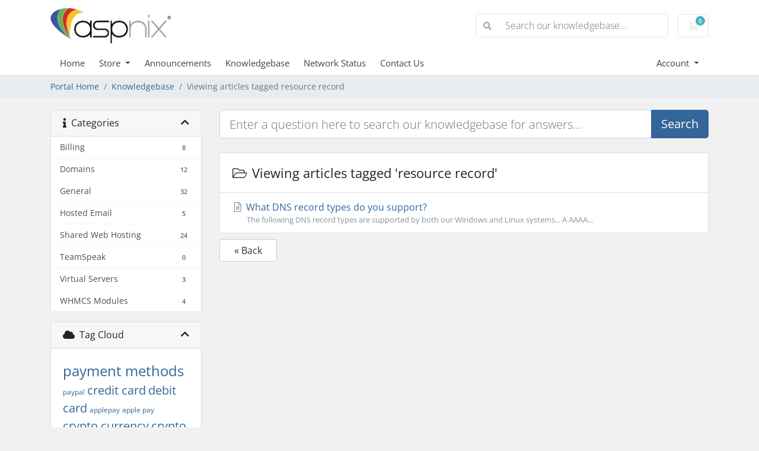

--- FILE ---
content_type: text/html; charset=utf-8
request_url: https://billing.aspnix.com/index.php?rp=/knowledgebase/tag/resource-record
body_size: 7721
content:
<!doctype html>
<html lang="en">
<head>
    <meta charset="utf-8" />
    <meta name="viewport" content="width=device-width, initial-scale=1, shrink-to-fit=no">
    <title>Knowledgebase - ASPnix Web Hosting</title>
    <!-- Styling -->
<link href="/assets/fonts/css/open-sans-family.css" rel="stylesheet" type="text/css" />
<link href="/templates/twenty-one/css/all.min.css?v=729339" rel="stylesheet">
<link href="/templates/twenty-one/css/theme.min.css?v=729339" rel="stylesheet">
<link href="/assets/css/fontawesome-all.min.css" rel="stylesheet">
<link href="/templates/aspnix-twenty-one/css/custom.css" rel="stylesheet">

<script>
    var csrfToken = '7366c332396ea39ec8ad6429611c1fd8fe727c74',
        markdownGuide = 'Markdown Guide',
        locale = 'en',
        saved = 'saved',
        saving = 'autosaving',
        whmcsBaseUrl = "";
    </script>
<script src="/templates/twenty-one/js/scripts.min.js?v=729339"></script>

    <script async src="https://www.googletagmanager.com/gtag/js?id=G-03LB5CC38S"></script>
<script>
  window.dataLayer = window.dataLayer || [];
  function gtag(){dataLayer.push(arguments);}
  gtag('js', new Date());
  gtag('config', 'G-03LB5CC38S', {
  'cookie_domain': 'billing.aspnix.com'
});
</script>

    <link rel="icon" href="https://www.aspnix.com/wp-content/uploads/2023/02/cropped-android-chrome-512x512-1-32x32.png" sizes="32x32" />
    <script>
    var whmcsBaseUrl = "";
    </script>
    <script src="https://cdnjs.cloudflare.com/ajax/libs/jquery-xpath/0.3.1/jquery.xpath.min.js" integrity="sha512-j98OvxcYGNtdLlhL4yi2QD6CsSDS1edBfOt/ZUMNztI3xCpnYPvDiOZk+HOA5qGWWVYI4+vJyV7MPp7EqDBD+w==" crossorigin="anonymous" referrerpolicy="no-referrer"></script>
<!--Start of Tawk.to Script-->
<script type="text/javascript">
var Tawk_API=Tawk_API||{}, Tawk_LoadStart=new Date();
(function(){
var s1=document.createElement("script"),s0=document.getElementsByTagName("script")[0];
s1.async=true;
s1.src='https://embed.tawk.to/5a2cad585d3202175d9b7537/default';
s1.charset='UTF-8';
s1.setAttribute('crossorigin','*');
s0.parentNode.insertBefore(s1,s0);
})();
</script>
<!--End of Tawk.to Script-->
<style>
.grecaptcha-badge { visibility: hidden; }
</style>
</head>
<body class="primary-bg-color" data-phone-cc-input="1">

    

    <header id="header" class="header">
        
        <div class="navbar navbar-light">
            <div class="container">
                <a class="navbar-brand mr-3" href="/index.php">
                                            <img src="https://www.aspnix.com/wp-content/uploads/2023/02/Logo_495x234-150px.png" alt="ASPnix Web Hosting" class="logo-img">
                                    </a>

                <form method="post" action="/index.php?rp=/knowledgebase/search" class="form-inline ml-auto">
<input type="hidden" name="token" value="7366c332396ea39ec8ad6429611c1fd8fe727c74" />
                    <div class="input-group search d-none d-xl-flex">
                        <div class="input-group-prepend">
                            <button class="btn btn-default" type="submit">
                                <i class="fas fa-search"></i>
                            </button>
                        </div>
                        <input class="form-control appended-form-control font-weight-light" type="text" name="search" placeholder="Search our knowledgebase...">
                    </div>
                </form>

                <ul class="navbar-nav toolbar">
                    <li class="nav-item ml-3">
                        <a class="btn nav-link cart-btn" href="cart.php?a=view">
                            <i class="far fa-shopping-cart fa-fw"></i>
                            <span class="badge badge-info">0</span>
                            <span class="sr-only">Shopping Cart</span>
                        </a>
                    </li>
                    <li class="nav-item ml-3 d-xl-none">
                        <button class="btn nav-link" type="button" data-toggle="collapse" data-target="#mainNavbar">
                            <span class="fas fa-bars fa-fw"></span>
                        </button>
                    </li>
                </ul>
            </div>
        </div>
        <div class="navbar navbar-expand-xl main-navbar-wrapper">
            <div class="container">
                <div class="collapse navbar-collapse" id="mainNavbar">
                    <form method="post" action="/index.php?rp=/knowledgebase/search" class="d-xl-none">
<input type="hidden" name="token" value="7366c332396ea39ec8ad6429611c1fd8fe727c74" />
                        <div class="input-group search w-100 mb-2">
                            <div class="input-group-prepend">
                                <button class="btn btn-default" type="submit">
                                    <i class="fas fa-search"></i>
                                </button>
                            </div>
                            <input class="form-control prepended-form-control" type="text" name="search" placeholder="Search our knowledgebase...">
                        </div>
                    </form>
                    <ul id="nav" class="navbar-nav mr-auto">
                            <li menuItemName="Home" class="d-block no-collapse" id="Primary_Navbar-Home">
        <a class="pr-4" href="/index.php">
                        Home
                    </a>
            </li>
    <li menuItemName="Store" class="d-block dropdown no-collapse" id="Primary_Navbar-Store">
        <a class="pr-4 dropdown-toggle" data-toggle="dropdown" aria-haspopup="true" aria-expanded="false" href="#">
                        Store
                    </a>
                    <ul class="dropdown-menu">
                                                <li menuItemName="Browse Products Services" class="dropdown-item" id="Primary_Navbar-Store-Browse_Products_Services">
                        <a href="/index.php?rp=/store" class="dropdown-item px-2 py-0">
                                                        Browse All
                                                    </a>
                    </li>
                                                                <div class="dropdown-divider"></div>
                                                                <li menuItemName="Windows Hosting" class="dropdown-item" id="Primary_Navbar-Store-Windows_Hosting">
                        <a href="/index.php?rp=/store/windows-hosting" class="dropdown-item px-2 py-0">
                                                        Windows Hosting
                                                    </a>
                    </li>
                                                                <li menuItemName="Linux Hosting" class="dropdown-item" id="Primary_Navbar-Store-Linux_Hosting">
                        <a href="/index.php?rp=/store/linux-hosting" class="dropdown-item px-2 py-0">
                                                        Linux Hosting
                                                    </a>
                    </li>
                                                                <li menuItemName="Reseller Hosting" class="dropdown-item" id="Primary_Navbar-Store-Reseller_Hosting">
                        <a href="/index.php?rp=/store/reseller-hosting" class="dropdown-item px-2 py-0">
                                                        Reseller Hosting
                                                    </a>
                    </li>
                                                                <li menuItemName="Enterprise Email" class="dropdown-item" id="Primary_Navbar-Store-Enterprise_Email">
                        <a href="/index.php?rp=/store/enterprise-email" class="dropdown-item px-2 py-0">
                                                        Enterprise Email
                                                    </a>
                    </li>
                                                                <li menuItemName="TeamSpeak Hosting" class="dropdown-item" id="Primary_Navbar-Store-TeamSpeak_Hosting">
                        <a href="/index.php?rp=/store/teamspeak-hosting" class="dropdown-item px-2 py-0">
                                                        TeamSpeak Hosting
                                                    </a>
                    </li>
                                                                <li menuItemName="Virtual Cloud Servers" class="dropdown-item" id="Primary_Navbar-Store-Virtual_Cloud_Servers">
                        <a href="/index.php?rp=/store/virtual-cloud-servers" class="dropdown-item px-2 py-0">
                                                        Virtual Cloud Servers
                                                    </a>
                    </li>
                                                                <li menuItemName="DNS Hosting" class="dropdown-item" id="Primary_Navbar-Store-DNS_Hosting">
                        <a href="/index.php?rp=/store/dns-hosting" class="dropdown-item px-2 py-0">
                                                        DNS Hosting
                                                    </a>
                    </li>
                                                                <li menuItemName="SSL Certificates" class="dropdown-item" id="Primary_Navbar-Store-SSL_Certificates">
                        <a href="/index.php?rp=/store/ssl-certificates" class="dropdown-item px-2 py-0">
                                                        SSL Certificates
                                                    </a>
                    </li>
                                                                <li menuItemName="WHMCS Modules" class="dropdown-item" id="Primary_Navbar-Store-WHMCS_Modules">
                        <a href="/index.php?rp=/store/whmcs-modules" class="dropdown-item px-2 py-0">
                                                        WHMCS Modules
                                                    </a>
                    </li>
                                                                <div class="dropdown-divider"></div>
                                                                <li menuItemName="Register a New Domain" class="dropdown-item" id="Primary_Navbar-Store-Register_a_New_Domain">
                        <a href="/cart.php?a=add&domain=register" class="dropdown-item px-2 py-0">
                                                        Register a New Domain
                                                    </a>
                    </li>
                                                                <li menuItemName="Transfer a Domain to Us" class="dropdown-item" id="Primary_Navbar-Store-Transfer_a_Domain_to_Us">
                        <a href="/cart.php?a=add&domain=transfer" class="dropdown-item px-2 py-0">
                                                        Transfer Domains to Us
                                                    </a>
                    </li>
                                        </ul>
            </li>
    <li menuItemName="Announcements" class="d-block" id="Primary_Navbar-Announcements">
        <a class="pr-4" href="/index.php?rp=/announcements">
                        Announcements
                    </a>
            </li>
    <li menuItemName="Knowledgebase" class="d-block" id="Primary_Navbar-Knowledgebase">
        <a class="pr-4" href="/index.php?rp=/knowledgebase">
                        Knowledgebase
                    </a>
            </li>
    <li menuItemName="Network Status" class="d-block" id="Primary_Navbar-Network_Status">
        <a class="pr-4" href="/serverstatus.php">
                        Network Status
                    </a>
            </li>
    <li menuItemName="Contact Us" class="d-block" id="Primary_Navbar-Contact_Us">
        <a class="pr-4" href="/contact.php">
                        Contact Us
                    </a>
            </li>
    <li class="d-none dropdown collapsable-dropdown">
        <a class="dropdown-toggle" href="#" id="navbarDropdownMenu" role="button" data-toggle="dropdown" aria-haspopup="true" aria-expanded="false">
            More
        </a>
        <ul class="collapsable-dropdown-menu dropdown-menu" aria-labelledby="navbarDropdownMenu">
        </ul>
    </li>
                    </ul>
                    <ul class="navbar-nav ml-auto">
                            <li menuItemName="Account" class="d-block no-collapse dropdown no-collapse" id="Secondary_Navbar-Account">
        <a class=" dropdown-toggle" data-toggle="dropdown" aria-haspopup="true" aria-expanded="false" href="#">
                        Account
                    </a>
                    <ul class="dropdown-menu dropdown-menu-right">
                                                <li menuItemName="Login" class="dropdown-item" id="Secondary_Navbar-Account-Login">
                        <a href="/clientarea.php" class="dropdown-item px-2 py-0">
                                                        Login
                                                    </a>
                    </li>
                                                                <div class="dropdown-divider"></div>
                                                                <li menuItemName="Forgot Password?" class="dropdown-item" id="Secondary_Navbar-Account-Forgot_Password?">
                        <a href="/index.php?rp=/password/reset" class="dropdown-item px-2 py-0">
                                                        Forgot Password?
                                                    </a>
                    </li>
                                        </ul>
            </li>
                    </ul>
                </div>
            </div>
        </div>
    </header>

    
    <nav class="master-breadcrumb" aria-label="breadcrumb">
        <div class="container">
            <ol class="breadcrumb">
            <li class="breadcrumb-item">
            <a href="https://billing.aspnix.com">            Portal Home
            </a>        </li>
            <li class="breadcrumb-item">
            <a href="/index.php?rp=/knowledgebase">            Knowledgebase
            </a>        </li>
            <li class="breadcrumb-item active" aria-current="page">
                        Viewing articles tagged resource record
                    </li>
    </ol>
        </div>
    </nav>

    
    
    <section id="main-body">
        <div class="container">
            <div class="row">

                            <div class="col-lg-4 col-xl-3">
                    <div class="sidebar">
                            <div menuItemName="Support Knowledgebase Categories" class="mb-3 card card-sidebar d-none d-md-block">
        <div class="card-header">
            <h3 class="card-title m-0">
                <i class="fas fa-info"></i>&nbsp;                Categories
                                <i class="fas fa-chevron-up card-minimise float-right"></i>
            </h3>
        </div>
        <div class="collapsable-card-body">
                                        <div class="list-group list-group-flush d-md-flex" role="tablist">
                                                                        <a menuItemName="Support Knowledgebase Category 2"
                               href="/index.php?rp=/knowledgebase/2/Billing"
                               class="list-group-item list-group-item-action"
                                                                                                                                                           id="Primary_Sidebar-Support_Knowledgebase_Categories-Support_Knowledgebase_Category_2"
                            >
                                <div class="sidebar-menu-item-wrapper">
                                                                        <div class="sidebar-menu-item-label">
                                        <div class="truncate">Billing</div>
                                    </div>
                                                                            <div class="sidebar-menu-item-badge">
                                            <span class="badge">8</span>
                                        </div>
                                                                    </div>
                            </a>
                                                                                                <a menuItemName="Support Knowledgebase Category 3"
                               href="/index.php?rp=/knowledgebase/3/Domains"
                               class="list-group-item list-group-item-action"
                                                                                                                                                           id="Primary_Sidebar-Support_Knowledgebase_Categories-Support_Knowledgebase_Category_3"
                            >
                                <div class="sidebar-menu-item-wrapper">
                                                                        <div class="sidebar-menu-item-label">
                                        <div class="truncate">Domains</div>
                                    </div>
                                                                            <div class="sidebar-menu-item-badge">
                                            <span class="badge">12</span>
                                        </div>
                                                                    </div>
                            </a>
                                                                                                <a menuItemName="Support Knowledgebase Category 1"
                               href="/index.php?rp=/knowledgebase/1/General"
                               class="list-group-item list-group-item-action"
                                                                                                                                                           id="Primary_Sidebar-Support_Knowledgebase_Categories-Support_Knowledgebase_Category_1"
                            >
                                <div class="sidebar-menu-item-wrapper">
                                                                        <div class="sidebar-menu-item-label">
                                        <div class="truncate">General</div>
                                    </div>
                                                                            <div class="sidebar-menu-item-badge">
                                            <span class="badge">32</span>
                                        </div>
                                                                    </div>
                            </a>
                                                                                                <a menuItemName="Support Knowledgebase Category 9"
                               href="/index.php?rp=/knowledgebase/9/Hosted-Email"
                               class="list-group-item list-group-item-action"
                                                                                                                                                           id="Primary_Sidebar-Support_Knowledgebase_Categories-Support_Knowledgebase_Category_9"
                            >
                                <div class="sidebar-menu-item-wrapper">
                                                                        <div class="sidebar-menu-item-label">
                                        <div class="truncate">Hosted Email</div>
                                    </div>
                                                                            <div class="sidebar-menu-item-badge">
                                            <span class="badge">5</span>
                                        </div>
                                                                    </div>
                            </a>
                                                                                                <a menuItemName="Support Knowledgebase Category 5"
                               href="/index.php?rp=/knowledgebase/5/Shared-Web-Hosting"
                               class="list-group-item list-group-item-action"
                                                                                                                                                           id="Primary_Sidebar-Support_Knowledgebase_Categories-Support_Knowledgebase_Category_5"
                            >
                                <div class="sidebar-menu-item-wrapper">
                                                                        <div class="sidebar-menu-item-label">
                                        <div class="truncate">Shared Web Hosting</div>
                                    </div>
                                                                            <div class="sidebar-menu-item-badge">
                                            <span class="badge">24</span>
                                        </div>
                                                                    </div>
                            </a>
                                                                                                <a menuItemName="Support Knowledgebase Category 8"
                               href="/index.php?rp=/knowledgebase/8/TeamSpeak"
                               class="list-group-item list-group-item-action"
                                                                                                                                                           id="Primary_Sidebar-Support_Knowledgebase_Categories-Support_Knowledgebase_Category_8"
                            >
                                <div class="sidebar-menu-item-wrapper">
                                                                        <div class="sidebar-menu-item-label">
                                        <div class="truncate">TeamSpeak</div>
                                    </div>
                                                                            <div class="sidebar-menu-item-badge">
                                            <span class="badge">0</span>
                                        </div>
                                                                    </div>
                            </a>
                                                                                                <a menuItemName="Support Knowledgebase Category 4"
                               href="/index.php?rp=/knowledgebase/4/Virtual-Servers"
                               class="list-group-item list-group-item-action"
                                                                                                                                                           id="Primary_Sidebar-Support_Knowledgebase_Categories-Support_Knowledgebase_Category_4"
                            >
                                <div class="sidebar-menu-item-wrapper">
                                                                        <div class="sidebar-menu-item-label">
                                        <div class="truncate">Virtual Servers</div>
                                    </div>
                                                                            <div class="sidebar-menu-item-badge">
                                            <span class="badge">3</span>
                                        </div>
                                                                    </div>
                            </a>
                                                                                                <a menuItemName="Support Knowledgebase Category 10"
                               href="/index.php?rp=/knowledgebase/10/WHMCS-Modules"
                               class="list-group-item list-group-item-action"
                                                                                                                                                           id="Primary_Sidebar-Support_Knowledgebase_Categories-Support_Knowledgebase_Category_10"
                            >
                                <div class="sidebar-menu-item-wrapper">
                                                                        <div class="sidebar-menu-item-label">
                                        <div class="truncate">WHMCS Modules</div>
                                    </div>
                                                                            <div class="sidebar-menu-item-badge">
                                            <span class="badge">4</span>
                                        </div>
                                                                    </div>
                            </a>
                                                            </div>
                    </div>
            </div>
                    <div class="card d-block d-md-none bg-light">
            <div class="card-header">
                <h3 class="card-title">
                    <i class="fas fa-info"></i>&nbsp;                    Categories
                                    </h3>
            </div>
            <div class="card-body">
                <form role="form">
                    <select class="form-control" onchange="selectChangeNavigate(this)">
                                                    <option menuItemName="Support Knowledgebase Category 2" value="/index.php?rp=/knowledgebase/2/Billing" class="list-group-item list-group-item-action" >
                                <div class="truncate">Billing</div>
                                (8)                            </option>
                                                    <option menuItemName="Support Knowledgebase Category 3" value="/index.php?rp=/knowledgebase/3/Domains" class="list-group-item list-group-item-action" >
                                <div class="truncate">Domains</div>
                                (12)                            </option>
                                                    <option menuItemName="Support Knowledgebase Category 1" value="/index.php?rp=/knowledgebase/1/General" class="list-group-item list-group-item-action" >
                                <div class="truncate">General</div>
                                (32)                            </option>
                                                    <option menuItemName="Support Knowledgebase Category 9" value="/index.php?rp=/knowledgebase/9/Hosted-Email" class="list-group-item list-group-item-action" >
                                <div class="truncate">Hosted Email</div>
                                (5)                            </option>
                                                    <option menuItemName="Support Knowledgebase Category 5" value="/index.php?rp=/knowledgebase/5/Shared-Web-Hosting" class="list-group-item list-group-item-action" >
                                <div class="truncate">Shared Web Hosting</div>
                                (24)                            </option>
                                                    <option menuItemName="Support Knowledgebase Category 8" value="/index.php?rp=/knowledgebase/8/TeamSpeak" class="list-group-item list-group-item-action" >
                                <div class="truncate">TeamSpeak</div>
                                (0)                            </option>
                                                    <option menuItemName="Support Knowledgebase Category 4" value="/index.php?rp=/knowledgebase/4/Virtual-Servers" class="list-group-item list-group-item-action" >
                                <div class="truncate">Virtual Servers</div>
                                (3)                            </option>
                                                    <option menuItemName="Support Knowledgebase Category 10" value="/index.php?rp=/knowledgebase/10/WHMCS-Modules" class="list-group-item list-group-item-action" >
                                <div class="truncate">WHMCS Modules</div>
                                (4)                            </option>
                                            </select>
                </form>
            </div>
                    </div>
                        </div>
                                            <div class="d-none d-lg-block sidebar">
                                <div menuItemName="Support Knowledgebase Tag Cloud" class="mb-3 card card-sidebar">
        <div class="card-header">
            <h3 class="card-title m-0">
                <i class="fas fa-cloud"></i>&nbsp;                Tag Cloud
                                <i class="fas fa-chevron-up card-minimise float-right"></i>
            </h3>
        </div>
        <div class="collapsable-card-body">
                            <div class="card-body">
                    <a href="/index.php?rp=/knowledgebase/tag/payment-methods" style="font-size:24px;">payment methods</a>
<a href="/index.php?rp=/knowledgebase/tag/paypal" style="font-size:12px;">paypal</a>
<a href="/index.php?rp=/knowledgebase/tag/credit-card" style="font-size:20px;">credit card</a>
<a href="/index.php?rp=/knowledgebase/tag/debit-card" style="font-size:20px;">debit card</a>
<a href="/index.php?rp=/knowledgebase/tag/applepay" style="font-size:12px;">applepay</a>
<a href="/index.php?rp=/knowledgebase/tag/apple-pay" style="font-size:12px;">apple pay</a>
<a href="/index.php?rp=/knowledgebase/tag/crypto-currency" style="font-size:20px;">crypto currency</a>
<a href="/index.php?rp=/knowledgebase/tag/crypto" style="font-size:20px;">crypto</a>
<a href="/index.php?rp=/knowledgebase/tag/bitcoin" style="font-size:12px;">bitcoin</a>
<a href="/index.php?rp=/knowledgebase/tag/btc" style="font-size:12px;">btc</a>
<a href="/index.php?rp=/knowledgebase/tag/litecoin" style="font-size:12px;">litecoin</a>
<a href="/index.php?rp=/knowledgebase/tag/ethereum" style="font-size:12px;">ethereum</a>
<a href="/index.php?rp=/knowledgebase/tag/ach" style="font-size:12px;">ach</a>
<a href="/index.php?rp=/knowledgebase/tag/direct-debit" style="font-size:12px;">direct debit</a>
<a href="/index.php?rp=/knowledgebase/tag/security" style="font-size:20px;">security</a>
<a href="/index.php?rp=/knowledgebase/tag/pci" style="font-size:12px;">pci</a>
<a href="/index.php?rp=/knowledgebase/tag/cancel" style="font-size:12px;">cancel</a>
<a href="/index.php?rp=/knowledgebase/tag/cancellation" style="font-size:12px;">cancellation</a>
<a href="/index.php?rp=/knowledgebase/tag/late-payment" style="font-size:12px;">late payment</a>
<a href="/index.php?rp=/knowledgebase/tag/billing-help" style="font-size:12px;">billing help</a>
<a href="/index.php?rp=/knowledgebase/tag/payment-arrangement" style="font-size:12px;">payment arrangement</a>
<a href="/index.php?rp=/knowledgebase/tag/arrangement" style="font-size:12px;">arrangement</a>
<a href="/index.php?rp=/knowledgebase/tag/late" style="font-size:12px;">late</a>
<a href="/index.php?rp=/knowledgebase/tag/refund" style="font-size:12px;">refund</a>
<a href="/index.php?rp=/knowledgebase/tag/prorated" style="font-size:12px;">prorated</a>
<a href="/index.php?rp=/knowledgebase/tag/setup" style="font-size:12px;">setup</a>
<a href="/index.php?rp=/knowledgebase/tag/new-account" style="font-size:12px;">new account</a>
<a href="/index.php?rp=/knowledgebase/tag/signup" style="font-size:12px;">signup</a>
<a href="/index.php?rp=/knowledgebase/tag/example" style="font-size:12px;">example</a>
<a href="/index.php?rp=/knowledgebase/tag/domain" style="font-size:20px;">domain</a>
<a href="/index.php?rp=/knowledgebase/tag/transfer" style="font-size:20px;">transfer</a>
<a href="/index.php?rp=/knowledgebase/tag/epp" style="font-size:12px;">epp</a>
<a href="/index.php?rp=/knowledgebase/tag/icann" style="font-size:20px;">icann</a>
<a href="/index.php?rp=/knowledgebase/tag/verification" style="font-size:20px;">verification</a>
<a href="/index.php?rp=/knowledgebase/tag/suspended" style="font-size:20px;">suspended</a>
<a href="/index.php?rp=/knowledgebase/tag/suspension" style="font-size:20px;">suspension</a>
<a href="/index.php?rp=/knowledgebase/tag/verify" style="font-size:20px;">verify</a>
<a href="/index.php?rp=/knowledgebase/tag/idn" style="font-size:12px;">idn</a>
<a href="/index.php?rp=/knowledgebase/tag/punycode" style="font-size:12px;">punycode</a>
<a href="/index.php?rp=/knowledgebase/tag/registration" style="font-size:20px;">registration</a>
<a href="/index.php?rp=/knowledgebase/tag/register" style="font-size:20px;">register</a>
<a href="/index.php?rp=/knowledgebase/tag/dns" style="font-size:16px;">dns</a>
<a href="/index.php?rp=/knowledgebase/tag/hosting" style="font-size:12px;">hosting</a>
<a href="/index.php?rp=/knowledgebase/tag/webhosting" style="font-size:16px;">webhosting</a>
<a href="/index.php?rp=/knowledgebase/tag/nameservers" style="font-size:12px;">nameservers</a>
<a href="/index.php?rp=/knowledgebase/tag/ntp" style="font-size:20px;">ntp</a>
<a href="/index.php?rp=/knowledgebase/tag/time" style="font-size:20px;">time</a>
<a href="/index.php?rp=/knowledgebase/tag/virtual-server" style="font-size:12px;">virtual server</a>
<a href="/index.php?rp=/knowledgebase/tag/vps" style="font-size:20px;">vps</a>
<a href="/index.php?rp=/knowledgebase/tag/restart" style="font-size:20px;">restart</a>
<a href="/index.php?rp=/knowledgebase/tag/reboot" style="font-size:20px;">reboot</a>
<a href="/index.php?rp=/knowledgebase/tag/power-options" style="font-size:20px;">power options</a>
<a href="/index.php?rp=/knowledgebase/tag/smartermail" style="font-size:20px;">smartermail</a>
<a href="/index.php?rp=/knowledgebase/tag/web" style="font-size:12px;">web</a>
<a href="/index.php?rp=/knowledgebase/tag/requirements" style="font-size:12px;">requirements</a>
<a href="/index.php?rp=/knowledgebase/tag/browser" style="font-size:12px;">browser</a>
<a href="/index.php?rp=/knowledgebase/tag/whmcs" style="font-size:20px;">whmcs</a>
<a href="/index.php?rp=/knowledgebase/tag/modules" style="font-size:12px;">modules</a>
<a href="/index.php?rp=/knowledgebase/tag/trial" style="font-size:12px;">trial</a>
<a href="/index.php?rp=/knowledgebase/tag/test" style="font-size:12px;">test</a>
<a href="/index.php?rp=/knowledgebase/tag/secure" style="font-size:12px;">secure</a>
<a href="/index.php?rp=/knowledgebase/tag/email" style="font-size:24px;">email</a>
<a href="/index.php?rp=/knowledgebase/tag/tls" style="font-size:20px;">tls</a>
<a href="/index.php?rp=/knowledgebase/tag/ssl" style="font-size:24px;">ssl</a>
<a href="/index.php?rp=/knowledgebase/tag/windows" style="font-size:20px;">windows</a>
<a href="/index.php?rp=/knowledgebase/tag/controlpanel" style="font-size:12px;">controlpanel</a>
<a href="/index.php?rp=/knowledgebase/tag/password" style="font-size:12px;">password</a>
<a href="/index.php?rp=/knowledgebase/tag/mysql" style="font-size:24px;">mysql</a>
<a href="/index.php?rp=/knowledgebase/tag/mariadb" style="font-size:24px;">mariadb</a>
<a href="/index.php?rp=/knowledgebase/tag/disabled" style="font-size:12px;">disabled</a>
<a href="/index.php?rp=/knowledgebase/tag/stats" style="font-size:12px;">stats</a>
<a href="/index.php?rp=/knowledgebase/tag/smarterstats" style="font-size:20px;">smarterstats</a>
<a href="/index.php?rp=/knowledgebase/tag/not-licensed" style="font-size:12px;">not licensed</a>
<a href="/index.php?rp=/knowledgebase/tag/nulled" style="font-size:12px;">nulled</a>
<a href="/index.php?rp=/knowledgebase/tag/pirated" style="font-size:12px;">pirated</a>
<a href="/index.php?rp=/knowledgebase/tag/money" style="font-size:12px;">money</a>
<a href="/index.php?rp=/knowledgebase/tag/guarantee" style="font-size:12px;">guarantee</a>
<a href="/index.php?rp=/knowledgebase/tag/close" style="font-size:12px;">close</a>
<a href="/index.php?rp=/knowledgebase/tag/gps" style="font-size:12px;">gps</a>
<a href="/index.php?rp=/knowledgebase/tag/timezone" style="font-size:12px;">timezone</a>
<a href="/index.php?rp=/knowledgebase/tag/verified" style="font-size:12px;">verified</a>
<a href="/index.php?rp=/knowledgebase/tag/payment" style="font-size:12px;">payment</a>
<a href="/index.php?rp=/knowledgebase/tag/pending" style="font-size:12px;">pending</a>
<a href="/index.php?rp=/knowledgebase/tag/username" style="font-size:12px;">username</a>
<a href="/index.php?rp=/knowledgebase/tag/change" style="font-size:12px;">change</a>
<a href="/index.php?rp=/knowledgebase/tag/peer-user" style="font-size:12px;">peer user</a>
<a href="/index.php?rp=/knowledgebase/tag/account" style="font-size:12px;">account</a>
<a href="/index.php?rp=/knowledgebase/tag/authoritative" style="font-size:12px;">authoritative</a>
<a href="/index.php?rp=/knowledgebase/tag/doh" style="font-size:12px;">doh</a>
<a href="/index.php?rp=/knowledgebase/tag/dot" style="font-size:12px;">dot</a>
<a href="/index.php?rp=/knowledgebase/tag/doq" style="font-size:12px;">doq</a>
<a href="/index.php?rp=/knowledgebase/tag/records" style="font-size:12px;">records</a>
<a href="/index.php?rp=/knowledgebase/tag/resource-record" style="font-size:12px;">resource record</a>
<a href="/index.php?rp=/knowledgebase/tag/file-extensions" style="font-size:12px;">file extensions</a>
<a href="/index.php?rp=/knowledgebase/tag/file-types" style="font-size:12px;">file types</a>
<a href="/index.php?rp=/knowledgebase/tag/blocked" style="font-size:12px;">blocked</a>
<a href="/index.php?rp=/knowledgebase/tag/extensions" style="font-size:12px;">extensions</a>
<a href="/index.php?rp=/knowledgebase/tag/smtp" style="font-size:20px;">smtp</a>
<a href="/index.php?rp=/knowledgebase/tag/imap" style="font-size:24px;">imap</a>
<a href="/index.php?rp=/knowledgebase/tag/pop3" style="font-size:20px;">pop3</a>
<a href="/index.php?rp=/knowledgebase/tag/exim" style="font-size:12px;">exim</a>
<a href="/index.php?rp=/knowledgebase/tag/dovecot" style="font-size:12px;">dovecot</a>
<a href="/index.php?rp=/knowledgebase/tag/idle" style="font-size:12px;">idle</a>
<a href="/index.php?rp=/knowledgebase/tag/realtime" style="font-size:12px;">realtime</a>
<a href="/index.php?rp=/knowledgebase/tag/real-time" style="font-size:12px;">real-time</a>
<a href="/index.php?rp=/knowledgebase/tag/notifications" style="font-size:12px;">notifications</a>
<a href="/index.php?rp=/knowledgebase/tag/.net" style="font-size:12px;">.net</a>
<a href="/index.php?rp=/knowledgebase/tag/framework" style="font-size:12px;">framework</a>
<a href="/index.php?rp=/knowledgebase/tag/core" style="font-size:12px;">core</a>
<a href="/index.php?rp=/knowledgebase/tag/versions" style="font-size:12px;">versions</a>
<a href="/index.php?rp=/knowledgebase/tag/fwk" style="font-size:12px;">fwk</a>
<a href="/index.php?rp=/knowledgebase/tag/.net-core" style="font-size:12px;">.net core</a>
<a href="/index.php?rp=/knowledgebase/tag/.net-framework" style="font-size:12px;">.net framework</a>
<a href="/index.php?rp=/knowledgebase/tag/.net-fwk" style="font-size:12px;">.net fwk</a>
<a href="/index.php?rp=/knowledgebase/tag/secured" style="font-size:12px;">secured</a>
<a href="/index.php?rp=/knowledgebase/tag/percona" style="font-size:12px;">percona</a>
<a href="/index.php?rp=/knowledgebase/tag/sqlserver" style="font-size:12px;">sqlserver</a>
<a href="/index.php?rp=/knowledgebase/tag/sql-server" style="font-size:12px;">sql server</a>
<a href="/index.php?rp=/knowledgebase/tag/microsoft-sql-server" style="font-size:12px;">microsoft sql server</a>
<a href="/index.php?rp=/knowledgebase/tag/encrypted" style="font-size:12px;">encrypted</a>
<a href="/index.php?rp=/knowledgebase/tag/ports" style="font-size:12px;">ports</a>
<a href="/index.php?rp=/knowledgebase/tag/email-client" style="font-size:12px;">email client</a>
<a href="/index.php?rp=/knowledgebase/tag/starttls" style="font-size:12px;">starttls</a>
<a href="/index.php?rp=/knowledgebase/tag/analytics" style="font-size:12px;">analytics</a>
<a href="/index.php?rp=/knowledgebase/tag/statistics" style="font-size:12px;">statistics</a>
<a href="/index.php?rp=/knowledgebase/tag/seo" style="font-size:12px;">seo</a>
<a href="/index.php?rp=/knowledgebase/tag/braintree" style="font-size:20px;">braintree</a>
<a href="/index.php?rp=/knowledgebase/tag/payment-gateway" style="font-size:20px;">payment gateway</a>
<a href="/index.php?rp=/knowledgebase/tag/creditordebit-card" style="font-size:20px;">credit/debit card</a>
<a href="/index.php?rp=/knowledgebase/tag/81703" style="font-size:12px;">81703</a>
<a href="/index.php?rp=/knowledgebase/tag/91577" style="font-size:12px;">91577</a>
<a href="/index.php?rp=/knowledgebase/tag/iis" style="font-size:12px;">iis</a>
<a href="/index.php?rp=/knowledgebase/tag/management" style="font-size:12px;">management</a>

                </div>
                                </div>
            </div>
        <div menuItemName="Support" class="mb-3 card card-sidebar">
        <div class="card-header">
            <h3 class="card-title m-0">
                <i class="far fa-life-ring"></i>&nbsp;                Support
                                <i class="fas fa-chevron-up card-minimise float-right"></i>
            </h3>
        </div>
        <div class="collapsable-card-body">
                                        <div class="list-group list-group-flush d-md-flex" role="tablist">
                                                                        <a menuItemName="Support Tickets"
                               href="/supporttickets.php"
                               class="list-group-item list-group-item-action"
                                                                                                                                                           id="Secondary_Sidebar-Support-Support_Tickets"
                            >
                                <div class="sidebar-menu-item-wrapper">
                                                                            <div class="sidebar-menu-item-icon-wrapper">
                                                                                        <i class="fas fa-ticket-alt fa-fw sidebar-menu-item-icon"></i>
                                        </div>
                                                                        <div class="sidebar-menu-item-label">
                                        My Tickets
                                    </div>
                                                                    </div>
                            </a>
                                                                                                <a menuItemName="Announcements"
                               href="/index.php?rp=/announcements"
                               class="list-group-item list-group-item-action"
                                                                                                                                                           id="Secondary_Sidebar-Support-Announcements"
                            >
                                <div class="sidebar-menu-item-wrapper">
                                                                            <div class="sidebar-menu-item-icon-wrapper">
                                                                                        <i class="fas fa-list fa-fw sidebar-menu-item-icon"></i>
                                        </div>
                                                                        <div class="sidebar-menu-item-label">
                                        Announcements
                                    </div>
                                                                    </div>
                            </a>
                                                                                                <a menuItemName="Knowledgebase"
                               href="/index.php?rp=/knowledgebase"
                               class="list-group-item list-group-item-action active"
                                                                                                                                                           id="Secondary_Sidebar-Support-Knowledgebase"
                            >
                                <div class="sidebar-menu-item-wrapper">
                                                                            <div class="sidebar-menu-item-icon-wrapper">
                                                                                        <i class="fas fa-info-circle fa-fw sidebar-menu-item-icon"></i>
                                        </div>
                                                                        <div class="sidebar-menu-item-label">
                                        Knowledgebase
                                    </div>
                                                                    </div>
                            </a>
                                                                                                <a menuItemName="Downloads"
                               href="/index.php?rp=/download"
                               class="list-group-item list-group-item-action"
                                                                                                                                                           id="Secondary_Sidebar-Support-Downloads"
                            >
                                <div class="sidebar-menu-item-wrapper">
                                                                            <div class="sidebar-menu-item-icon-wrapper">
                                                                                        <i class="fas fa-download fa-fw sidebar-menu-item-icon"></i>
                                        </div>
                                                                        <div class="sidebar-menu-item-label">
                                        Downloads
                                    </div>
                                                                    </div>
                            </a>
                                                                                                <a menuItemName="Network Status"
                               href="/serverstatus.php"
                               class="list-group-item list-group-item-action"
                                                                                                                                                           id="Secondary_Sidebar-Support-Network_Status"
                            >
                                <div class="sidebar-menu-item-wrapper">
                                                                            <div class="sidebar-menu-item-icon-wrapper">
                                                                                        <i class="fas fa-rocket fa-fw sidebar-menu-item-icon"></i>
                                        </div>
                                                                        <div class="sidebar-menu-item-label">
                                        Network Status
                                    </div>
                                                                    </div>
                            </a>
                                                                                                <a menuItemName="Open Ticket"
                               href="/submitticket.php"
                               class="list-group-item list-group-item-action"
                                                                                                                                                           id="Secondary_Sidebar-Support-Open_Ticket"
                            >
                                <div class="sidebar-menu-item-wrapper">
                                                                            <div class="sidebar-menu-item-icon-wrapper">
                                                                                        <i class="fas fa-comments fa-fw sidebar-menu-item-icon"></i>
                                        </div>
                                                                        <div class="sidebar-menu-item-label">
                                        Open Ticket
                                    </div>
                                                                    </div>
                            </a>
                                                            </div>
                    </div>
            </div>
                            </div>
                                    </div>
                        <div class="col-lg-8 col-xl-9 primary-content">


<form role="form" method="post" action="/index.php?rp=/knowledgebase/search" class="mb-4">
<input type="hidden" name="token" value="7366c332396ea39ec8ad6429611c1fd8fe727c74" />
    <div class="input-group input-group-lg kb-search">
        <input type="text"  id="inputKnowledgebaseSearch" name="search" class="form-control font-weight-light" placeholder="Enter a question here to search our knowledgebase for answers..." value="" />
        <div class="input-group-append">
            <button type="submit" id="btnKnowledgebaseSearch" class="btn btn-primary btn-input-padded-responsive">
                Search
            </button>
        </div>
    </div>
</form>


    <div class="card">
        <div class="card-body">
            <h3 class="card-title m-0">
                <i class="fal fa-folder-open fa-fw"></i>
                                    Viewing articles tagged 'resource record'
                            </h3>
        </div>
        <div class="list-group list-group-flush">
                            <a href="/index.php?rp=/knowledgebase/32/What-DNS-record-types-do-you-support.html" class="list-group-item kb-article-item" data-id="32">
                    <i class="fal fa-file-alt fa-fw text-black-50"></i>
                    What DNS record types do you support?
                                        <small>The following DNS record types are supported by both our Windows and Linux systems...

A
AAAA...</small>
                </a>
                    </div>
    </div>

<a href="javascript:history.go(-1)" class="btn btn-default px-4">
    &laquo; Back
</a>



                    </div>

                    </div>
                                            <div class="d-lg-none sidebar sidebar-secondary">
                                <div menuItemName="Support Knowledgebase Tag Cloud" class="mb-3 card card-sidebar">
        <div class="card-header">
            <h3 class="card-title m-0">
                <i class="fas fa-cloud"></i>&nbsp;                Tag Cloud
                                <i class="fas fa-chevron-up card-minimise float-right"></i>
            </h3>
        </div>
        <div class="collapsable-card-body">
                            <div class="card-body">
                    <a href="/index.php?rp=/knowledgebase/tag/payment-methods" style="font-size:24px;">payment methods</a>
<a href="/index.php?rp=/knowledgebase/tag/paypal" style="font-size:12px;">paypal</a>
<a href="/index.php?rp=/knowledgebase/tag/credit-card" style="font-size:20px;">credit card</a>
<a href="/index.php?rp=/knowledgebase/tag/debit-card" style="font-size:20px;">debit card</a>
<a href="/index.php?rp=/knowledgebase/tag/applepay" style="font-size:12px;">applepay</a>
<a href="/index.php?rp=/knowledgebase/tag/apple-pay" style="font-size:12px;">apple pay</a>
<a href="/index.php?rp=/knowledgebase/tag/crypto-currency" style="font-size:20px;">crypto currency</a>
<a href="/index.php?rp=/knowledgebase/tag/crypto" style="font-size:20px;">crypto</a>
<a href="/index.php?rp=/knowledgebase/tag/bitcoin" style="font-size:12px;">bitcoin</a>
<a href="/index.php?rp=/knowledgebase/tag/btc" style="font-size:12px;">btc</a>
<a href="/index.php?rp=/knowledgebase/tag/litecoin" style="font-size:12px;">litecoin</a>
<a href="/index.php?rp=/knowledgebase/tag/ethereum" style="font-size:12px;">ethereum</a>
<a href="/index.php?rp=/knowledgebase/tag/ach" style="font-size:12px;">ach</a>
<a href="/index.php?rp=/knowledgebase/tag/direct-debit" style="font-size:12px;">direct debit</a>
<a href="/index.php?rp=/knowledgebase/tag/security" style="font-size:20px;">security</a>
<a href="/index.php?rp=/knowledgebase/tag/pci" style="font-size:12px;">pci</a>
<a href="/index.php?rp=/knowledgebase/tag/cancel" style="font-size:12px;">cancel</a>
<a href="/index.php?rp=/knowledgebase/tag/cancellation" style="font-size:12px;">cancellation</a>
<a href="/index.php?rp=/knowledgebase/tag/late-payment" style="font-size:12px;">late payment</a>
<a href="/index.php?rp=/knowledgebase/tag/billing-help" style="font-size:12px;">billing help</a>
<a href="/index.php?rp=/knowledgebase/tag/payment-arrangement" style="font-size:12px;">payment arrangement</a>
<a href="/index.php?rp=/knowledgebase/tag/arrangement" style="font-size:12px;">arrangement</a>
<a href="/index.php?rp=/knowledgebase/tag/late" style="font-size:12px;">late</a>
<a href="/index.php?rp=/knowledgebase/tag/refund" style="font-size:12px;">refund</a>
<a href="/index.php?rp=/knowledgebase/tag/prorated" style="font-size:12px;">prorated</a>
<a href="/index.php?rp=/knowledgebase/tag/setup" style="font-size:12px;">setup</a>
<a href="/index.php?rp=/knowledgebase/tag/new-account" style="font-size:12px;">new account</a>
<a href="/index.php?rp=/knowledgebase/tag/signup" style="font-size:12px;">signup</a>
<a href="/index.php?rp=/knowledgebase/tag/example" style="font-size:12px;">example</a>
<a href="/index.php?rp=/knowledgebase/tag/domain" style="font-size:20px;">domain</a>
<a href="/index.php?rp=/knowledgebase/tag/transfer" style="font-size:20px;">transfer</a>
<a href="/index.php?rp=/knowledgebase/tag/epp" style="font-size:12px;">epp</a>
<a href="/index.php?rp=/knowledgebase/tag/icann" style="font-size:20px;">icann</a>
<a href="/index.php?rp=/knowledgebase/tag/verification" style="font-size:20px;">verification</a>
<a href="/index.php?rp=/knowledgebase/tag/suspended" style="font-size:20px;">suspended</a>
<a href="/index.php?rp=/knowledgebase/tag/suspension" style="font-size:20px;">suspension</a>
<a href="/index.php?rp=/knowledgebase/tag/verify" style="font-size:20px;">verify</a>
<a href="/index.php?rp=/knowledgebase/tag/idn" style="font-size:12px;">idn</a>
<a href="/index.php?rp=/knowledgebase/tag/punycode" style="font-size:12px;">punycode</a>
<a href="/index.php?rp=/knowledgebase/tag/registration" style="font-size:20px;">registration</a>
<a href="/index.php?rp=/knowledgebase/tag/register" style="font-size:20px;">register</a>
<a href="/index.php?rp=/knowledgebase/tag/dns" style="font-size:16px;">dns</a>
<a href="/index.php?rp=/knowledgebase/tag/hosting" style="font-size:12px;">hosting</a>
<a href="/index.php?rp=/knowledgebase/tag/webhosting" style="font-size:16px;">webhosting</a>
<a href="/index.php?rp=/knowledgebase/tag/nameservers" style="font-size:12px;">nameservers</a>
<a href="/index.php?rp=/knowledgebase/tag/ntp" style="font-size:20px;">ntp</a>
<a href="/index.php?rp=/knowledgebase/tag/time" style="font-size:20px;">time</a>
<a href="/index.php?rp=/knowledgebase/tag/virtual-server" style="font-size:12px;">virtual server</a>
<a href="/index.php?rp=/knowledgebase/tag/vps" style="font-size:20px;">vps</a>
<a href="/index.php?rp=/knowledgebase/tag/restart" style="font-size:20px;">restart</a>
<a href="/index.php?rp=/knowledgebase/tag/reboot" style="font-size:20px;">reboot</a>
<a href="/index.php?rp=/knowledgebase/tag/power-options" style="font-size:20px;">power options</a>
<a href="/index.php?rp=/knowledgebase/tag/smartermail" style="font-size:20px;">smartermail</a>
<a href="/index.php?rp=/knowledgebase/tag/web" style="font-size:12px;">web</a>
<a href="/index.php?rp=/knowledgebase/tag/requirements" style="font-size:12px;">requirements</a>
<a href="/index.php?rp=/knowledgebase/tag/browser" style="font-size:12px;">browser</a>
<a href="/index.php?rp=/knowledgebase/tag/whmcs" style="font-size:20px;">whmcs</a>
<a href="/index.php?rp=/knowledgebase/tag/modules" style="font-size:12px;">modules</a>
<a href="/index.php?rp=/knowledgebase/tag/trial" style="font-size:12px;">trial</a>
<a href="/index.php?rp=/knowledgebase/tag/test" style="font-size:12px;">test</a>
<a href="/index.php?rp=/knowledgebase/tag/secure" style="font-size:12px;">secure</a>
<a href="/index.php?rp=/knowledgebase/tag/email" style="font-size:24px;">email</a>
<a href="/index.php?rp=/knowledgebase/tag/tls" style="font-size:20px;">tls</a>
<a href="/index.php?rp=/knowledgebase/tag/ssl" style="font-size:24px;">ssl</a>
<a href="/index.php?rp=/knowledgebase/tag/windows" style="font-size:20px;">windows</a>
<a href="/index.php?rp=/knowledgebase/tag/controlpanel" style="font-size:12px;">controlpanel</a>
<a href="/index.php?rp=/knowledgebase/tag/password" style="font-size:12px;">password</a>
<a href="/index.php?rp=/knowledgebase/tag/mysql" style="font-size:24px;">mysql</a>
<a href="/index.php?rp=/knowledgebase/tag/mariadb" style="font-size:24px;">mariadb</a>
<a href="/index.php?rp=/knowledgebase/tag/disabled" style="font-size:12px;">disabled</a>
<a href="/index.php?rp=/knowledgebase/tag/stats" style="font-size:12px;">stats</a>
<a href="/index.php?rp=/knowledgebase/tag/smarterstats" style="font-size:20px;">smarterstats</a>
<a href="/index.php?rp=/knowledgebase/tag/not-licensed" style="font-size:12px;">not licensed</a>
<a href="/index.php?rp=/knowledgebase/tag/nulled" style="font-size:12px;">nulled</a>
<a href="/index.php?rp=/knowledgebase/tag/pirated" style="font-size:12px;">pirated</a>
<a href="/index.php?rp=/knowledgebase/tag/money" style="font-size:12px;">money</a>
<a href="/index.php?rp=/knowledgebase/tag/guarantee" style="font-size:12px;">guarantee</a>
<a href="/index.php?rp=/knowledgebase/tag/close" style="font-size:12px;">close</a>
<a href="/index.php?rp=/knowledgebase/tag/gps" style="font-size:12px;">gps</a>
<a href="/index.php?rp=/knowledgebase/tag/timezone" style="font-size:12px;">timezone</a>
<a href="/index.php?rp=/knowledgebase/tag/verified" style="font-size:12px;">verified</a>
<a href="/index.php?rp=/knowledgebase/tag/payment" style="font-size:12px;">payment</a>
<a href="/index.php?rp=/knowledgebase/tag/pending" style="font-size:12px;">pending</a>
<a href="/index.php?rp=/knowledgebase/tag/username" style="font-size:12px;">username</a>
<a href="/index.php?rp=/knowledgebase/tag/change" style="font-size:12px;">change</a>
<a href="/index.php?rp=/knowledgebase/tag/peer-user" style="font-size:12px;">peer user</a>
<a href="/index.php?rp=/knowledgebase/tag/account" style="font-size:12px;">account</a>
<a href="/index.php?rp=/knowledgebase/tag/authoritative" style="font-size:12px;">authoritative</a>
<a href="/index.php?rp=/knowledgebase/tag/doh" style="font-size:12px;">doh</a>
<a href="/index.php?rp=/knowledgebase/tag/dot" style="font-size:12px;">dot</a>
<a href="/index.php?rp=/knowledgebase/tag/doq" style="font-size:12px;">doq</a>
<a href="/index.php?rp=/knowledgebase/tag/records" style="font-size:12px;">records</a>
<a href="/index.php?rp=/knowledgebase/tag/resource-record" style="font-size:12px;">resource record</a>
<a href="/index.php?rp=/knowledgebase/tag/file-extensions" style="font-size:12px;">file extensions</a>
<a href="/index.php?rp=/knowledgebase/tag/file-types" style="font-size:12px;">file types</a>
<a href="/index.php?rp=/knowledgebase/tag/blocked" style="font-size:12px;">blocked</a>
<a href="/index.php?rp=/knowledgebase/tag/extensions" style="font-size:12px;">extensions</a>
<a href="/index.php?rp=/knowledgebase/tag/smtp" style="font-size:20px;">smtp</a>
<a href="/index.php?rp=/knowledgebase/tag/imap" style="font-size:24px;">imap</a>
<a href="/index.php?rp=/knowledgebase/tag/pop3" style="font-size:20px;">pop3</a>
<a href="/index.php?rp=/knowledgebase/tag/exim" style="font-size:12px;">exim</a>
<a href="/index.php?rp=/knowledgebase/tag/dovecot" style="font-size:12px;">dovecot</a>
<a href="/index.php?rp=/knowledgebase/tag/idle" style="font-size:12px;">idle</a>
<a href="/index.php?rp=/knowledgebase/tag/realtime" style="font-size:12px;">realtime</a>
<a href="/index.php?rp=/knowledgebase/tag/real-time" style="font-size:12px;">real-time</a>
<a href="/index.php?rp=/knowledgebase/tag/notifications" style="font-size:12px;">notifications</a>
<a href="/index.php?rp=/knowledgebase/tag/.net" style="font-size:12px;">.net</a>
<a href="/index.php?rp=/knowledgebase/tag/framework" style="font-size:12px;">framework</a>
<a href="/index.php?rp=/knowledgebase/tag/core" style="font-size:12px;">core</a>
<a href="/index.php?rp=/knowledgebase/tag/versions" style="font-size:12px;">versions</a>
<a href="/index.php?rp=/knowledgebase/tag/fwk" style="font-size:12px;">fwk</a>
<a href="/index.php?rp=/knowledgebase/tag/.net-core" style="font-size:12px;">.net core</a>
<a href="/index.php?rp=/knowledgebase/tag/.net-framework" style="font-size:12px;">.net framework</a>
<a href="/index.php?rp=/knowledgebase/tag/.net-fwk" style="font-size:12px;">.net fwk</a>
<a href="/index.php?rp=/knowledgebase/tag/secured" style="font-size:12px;">secured</a>
<a href="/index.php?rp=/knowledgebase/tag/percona" style="font-size:12px;">percona</a>
<a href="/index.php?rp=/knowledgebase/tag/sqlserver" style="font-size:12px;">sqlserver</a>
<a href="/index.php?rp=/knowledgebase/tag/sql-server" style="font-size:12px;">sql server</a>
<a href="/index.php?rp=/knowledgebase/tag/microsoft-sql-server" style="font-size:12px;">microsoft sql server</a>
<a href="/index.php?rp=/knowledgebase/tag/encrypted" style="font-size:12px;">encrypted</a>
<a href="/index.php?rp=/knowledgebase/tag/ports" style="font-size:12px;">ports</a>
<a href="/index.php?rp=/knowledgebase/tag/email-client" style="font-size:12px;">email client</a>
<a href="/index.php?rp=/knowledgebase/tag/starttls" style="font-size:12px;">starttls</a>
<a href="/index.php?rp=/knowledgebase/tag/analytics" style="font-size:12px;">analytics</a>
<a href="/index.php?rp=/knowledgebase/tag/statistics" style="font-size:12px;">statistics</a>
<a href="/index.php?rp=/knowledgebase/tag/seo" style="font-size:12px;">seo</a>
<a href="/index.php?rp=/knowledgebase/tag/braintree" style="font-size:20px;">braintree</a>
<a href="/index.php?rp=/knowledgebase/tag/payment-gateway" style="font-size:20px;">payment gateway</a>
<a href="/index.php?rp=/knowledgebase/tag/creditordebit-card" style="font-size:20px;">credit/debit card</a>
<a href="/index.php?rp=/knowledgebase/tag/81703" style="font-size:12px;">81703</a>
<a href="/index.php?rp=/knowledgebase/tag/91577" style="font-size:12px;">91577</a>
<a href="/index.php?rp=/knowledgebase/tag/iis" style="font-size:12px;">iis</a>
<a href="/index.php?rp=/knowledgebase/tag/management" style="font-size:12px;">management</a>

                </div>
                                </div>
            </div>
        <div menuItemName="Support" class="mb-3 card card-sidebar">
        <div class="card-header">
            <h3 class="card-title m-0">
                <i class="far fa-life-ring"></i>&nbsp;                Support
                                <i class="fas fa-chevron-up card-minimise float-right"></i>
            </h3>
        </div>
        <div class="collapsable-card-body">
                                        <div class="list-group list-group-flush d-md-flex" role="tablist">
                                                                        <a menuItemName="Support Tickets"
                               href="/supporttickets.php"
                               class="list-group-item list-group-item-action"
                                                                                                                                                           id="Secondary_Sidebar-Support-Support_Tickets"
                            >
                                <div class="sidebar-menu-item-wrapper">
                                                                            <div class="sidebar-menu-item-icon-wrapper">
                                                                                        <i class="fas fa-ticket-alt fa-fw sidebar-menu-item-icon"></i>
                                        </div>
                                                                        <div class="sidebar-menu-item-label">
                                        My Tickets
                                    </div>
                                                                    </div>
                            </a>
                                                                                                <a menuItemName="Announcements"
                               href="/index.php?rp=/announcements"
                               class="list-group-item list-group-item-action"
                                                                                                                                                           id="Secondary_Sidebar-Support-Announcements"
                            >
                                <div class="sidebar-menu-item-wrapper">
                                                                            <div class="sidebar-menu-item-icon-wrapper">
                                                                                        <i class="fas fa-list fa-fw sidebar-menu-item-icon"></i>
                                        </div>
                                                                        <div class="sidebar-menu-item-label">
                                        Announcements
                                    </div>
                                                                    </div>
                            </a>
                                                                                                <a menuItemName="Knowledgebase"
                               href="/index.php?rp=/knowledgebase"
                               class="list-group-item list-group-item-action active"
                                                                                                                                                           id="Secondary_Sidebar-Support-Knowledgebase"
                            >
                                <div class="sidebar-menu-item-wrapper">
                                                                            <div class="sidebar-menu-item-icon-wrapper">
                                                                                        <i class="fas fa-info-circle fa-fw sidebar-menu-item-icon"></i>
                                        </div>
                                                                        <div class="sidebar-menu-item-label">
                                        Knowledgebase
                                    </div>
                                                                    </div>
                            </a>
                                                                                                <a menuItemName="Downloads"
                               href="/index.php?rp=/download"
                               class="list-group-item list-group-item-action"
                                                                                                                                                           id="Secondary_Sidebar-Support-Downloads"
                            >
                                <div class="sidebar-menu-item-wrapper">
                                                                            <div class="sidebar-menu-item-icon-wrapper">
                                                                                        <i class="fas fa-download fa-fw sidebar-menu-item-icon"></i>
                                        </div>
                                                                        <div class="sidebar-menu-item-label">
                                        Downloads
                                    </div>
                                                                    </div>
                            </a>
                                                                                                <a menuItemName="Network Status"
                               href="/serverstatus.php"
                               class="list-group-item list-group-item-action"
                                                                                                                                                           id="Secondary_Sidebar-Support-Network_Status"
                            >
                                <div class="sidebar-menu-item-wrapper">
                                                                            <div class="sidebar-menu-item-icon-wrapper">
                                                                                        <i class="fas fa-rocket fa-fw sidebar-menu-item-icon"></i>
                                        </div>
                                                                        <div class="sidebar-menu-item-label">
                                        Network Status
                                    </div>
                                                                    </div>
                            </a>
                                                                                                <a menuItemName="Open Ticket"
                               href="/submitticket.php"
                               class="list-group-item list-group-item-action"
                                                                                                                                                           id="Secondary_Sidebar-Support-Open_Ticket"
                            >
                                <div class="sidebar-menu-item-wrapper">
                                                                            <div class="sidebar-menu-item-icon-wrapper">
                                                                                        <i class="fas fa-comments fa-fw sidebar-menu-item-icon"></i>
                                        </div>
                                                                        <div class="sidebar-menu-item-label">
                                        Open Ticket
                                    </div>
                                                                    </div>
                            </a>
                                                            </div>
                    </div>
            </div>
                            </div>
                                    <div class="clearfix"></div>
            </div>
        </div>
    </section>

    <footer id="footer" class="footer">
        <div class="container">
            <ul class="list-inline mb-7 text-center float-lg-right">
                    <li class="list-inline-item">
        <a class="btn btn-icon mb-1" href="https://www.facebook.com/https://www.facebook.com/ASPnix/" target="_blank">
            <i class="fab fa-facebook-f"></i>
        </a>
    </li>
    <li class="list-inline-item">
        <a class="btn btn-icon mb-1" href="https://www.instagram.com/https://www.instagram.com/ASPnix/" target="_blank">
            <i class="fab fa-instagram"></i>
        </a>
    </li>
    <li class="list-inline-item">
        <a class="btn btn-icon mb-1" href="https://www.twitter.com/https://www.twitter.com/ASPnix/" target="_blank">
            <i class="fab fa-twitter"></i>
        </a>
    </li>
    <li class="list-inline-item">
        <a class="btn btn-icon mb-1" href="https://www.youtube.com/https://www.youtube.com/channel/UCxDihceJQObHujfO_EFuEOQ" target="_blank">
            <i class="fab fa-youtube"></i>
        </a>
    </li>

                            </ul>

            <ul class="nav justify-content-center justify-content-lg-start mb-7">
                <li class="nav-item">
                    <a class="nav-link" href="/contact.php">
                        Contact Us
                    </a>
                </li>
                                    <li class="nav-item">
                        <a class="nav-link" href="https://www.aspnix.com/terms-of-service/" target="_blank">Terms of Service</a>
                    </li>
                            </ul>

            <p class="copyright mb-0">
                Copyright &copy; 2026 ASPnix Web Hosting. All Rights Reserved.
            </p>
        </div>
    </footer>

    <div id="fullpage-overlay" class="w-hidden">
        <div class="outer-wrapper">
            <div class="inner-wrapper">
                <img src="/assets/img/overlay-spinner.svg" alt="">
                <br>
                <span class="msg"></span>
            </div>
        </div>
    </div>

    <div class="modal system-modal fade" id="modalAjax" tabindex="-1" role="dialog" aria-hidden="true">
        <div class="modal-dialog">
            <div class="modal-content">
                <div class="modal-header">
                    <h5 class="modal-title"></h5>
                    <button type="button" class="close" data-dismiss="modal">
                        <span aria-hidden="true">&times;</span>
                        <span class="sr-only">Close</span>
                    </button>
                </div>
                <div class="modal-body">
                    Loading...
                </div>
                <div class="modal-footer">
                    <div class="float-left loader">
                        <i class="fas fa-circle-notch fa-spin"></i>
                        Loading...
                    </div>
                    <button type="button" class="btn btn-default" data-dismiss="modal">
                        Close
                    </button>
                    <button type="button" class="btn btn-primary modal-submit">
                        Submit
                    </button>
                </div>
            </div>
        </div>
    </div>

    <form method="get" action="/index.php?rp=%2Fknowledgebase%2Ftag%2Fresource-record&">
        <div class="modal modal-localisation" id="modalChooseLanguage" tabindex="-1" role="dialog">
            <div class="modal-dialog modal-lg" role="document">
                <div class="modal-content">
                    <div class="modal-body">
                        <button type="button" class="close text-light" data-dismiss="modal" aria-label="Close">
                            <span aria-hidden="true">&times;</span>
                        </button>

                                                                    </div>
                    <div class="modal-footer">
                        <button type="submit" class="btn btn-default">Apply</button>
                    </div>
                </div>
            </div>
        </div>
    </form>

    
    <form action="#" id="frmGeneratePassword">
    <div class="modal fade" id="modalGeneratePassword">
        <div class="modal-dialog">
            <div class="modal-content">
                <div class="modal-header bg-primary text-white">
                    <h4 class="modal-title">
                        Generate Password
                    </h4>
                    <button type="button" class="close" data-dismiss="modal" aria-label="Close">
                        <span aria-hidden="true">&times;</span>
                    </button>
                </div>
                <div class="modal-body">
                    <div class="alert alert-danger w-hidden" id="generatePwLengthError">
                        Please enter a number between 8 and 64 for the password length
                    </div>
                    <div class="form-group row">
                        <label for="generatePwLength" class="col-sm-4 col-form-label">Password Length</label>
                        <div class="col-sm-8">
                            <input type="number" min="8" max="64" value="12" step="1" class="form-control input-inline input-inline-100" id="inputGeneratePasswordLength">
                        </div>
                    </div>
                    <div class="form-group row">
                        <label for="generatePwOutput" class="col-sm-4 col-form-label">Generated Password</label>
                        <div class="col-sm-8">
                            <input type="text" class="form-control" id="inputGeneratePasswordOutput">
                        </div>
                    </div>
                    <div class="row">
                        <div class="col-sm-8 offset-sm-4">
                            <button type="submit" class="btn btn-default btn-sm">
                                <i class="fas fa-plus fa-fw"></i>
                                Generate new password
                            </button>
                            <button type="button" class="btn btn-default btn-sm copy-to-clipboard" data-clipboard-target="#inputGeneratePasswordOutput">
                                <img src="/assets/img/clippy.svg" alt="Copy to clipboard" width="15">
                                Copy
                            </button>
                        </div>
                    </div>
                </div>
                <div class="modal-footer">
                    <button type="button" class="btn btn-default" data-dismiss="modal">
                        Close
                    </button>
                    <button type="button" class="btn btn-primary" id="btnGeneratePasswordInsert" data-clipboard-target="#inputGeneratePasswordOutput">
                        Copy to clipboard and Insert
                    </button>
                </div>
            </div>
        </div>
    </div>
</form>

    

</body>
</html>


--- FILE ---
content_type: text/css
request_url: https://billing.aspnix.com/templates/aspnix-twenty-one/css/custom.css
body_size: 330
content:
/* *****************************************************

    ** Custom Stylesheet **

    Any custom styling you want to apply should be
    defined here.

***************************************************** */

.ticket-reply.staff {
    border: 1px solid #D3FFD1;
}

.ticket-reply.staff .user {
    background-color: #F2FFF1;
}

/* Make the ticket title always take the full width */
.card.card-sidebar .recent-ticket .truncate {
    display: block;              /* instead of inline-block */
    width: 100%;                 /* occupy the full card width */
    white-space: nowrap;
    overflow: hidden;
    text-overflow: ellipsis;
}

/* Optional: prevent layout overflow just in case */
.card.card-sidebar .recent-ticket {
    overflow: hidden;
}

/* Make sure anchor and wrappers don’t expand beyond card */
.card.card-sidebar .list-group-item,
.card.card-sidebar .sidebar-menu-item-wrapper,
.card.card-sidebar .sidebar-menu-item-label {
    max-width: 100%;
    overflow: hidden;
}
